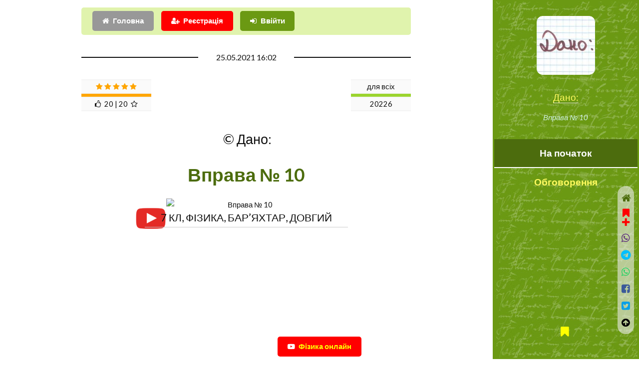

--- FILE ---
content_type: text/html; charset=UTF-8
request_url: https://probapera.org/publication/13/56646/vprava-10-7-klas.html
body_size: 8850
content:
<!DOCTYPE HTML>
<html lang="uk-UA" prefix="og: http://ogp.me/ns#">
	<head>
		<title>Вправа № 10 (1, 2, 3, 4, 5, 7), фізика 7 клас (В. Г. Бар’яхтар, С. О. Довгий). Розв’язування задач онлайн, ГДЗ -  читати на &laquo;Проба Пера&raquo;</title>
		<meta charset="utf-8" />
		<meta name="viewport" content="width=device-width, initial-scale=1" />
		<meta name="robots" content="index,follow,archive" />
		<meta name="title" content="Вправа № 10 (1, 2, 3, 4, 5, 7), фізика 7 клас (В. Г. Бар’яхтар, С. О. Довгий). Розв’язування задач онлайн, ГДЗ -  читати на &laquo;Проба Пера&raquo;">
		<meta name="keywords" content="Освіта, вправа 10, ГДЗ, задачі, фізика, 7 клас, графіки рівномірного руху, графічні розв’язки" />
  		<meta name="description" content="Розв’язки задач (ГДЗ) з Вправи 10 з підручника фізика 7 клас до §10 «Графіки рівномірного руху»." />
		<link rel="stylesheet" href="/assets/css/main.css?v=206" />
		<!--[if lte IE 9]><link rel="stylesheet" href="/assets/css/ie9.css" /><![endif]-->
		<meta name="author" content="Дано:" />
		<link rel="canonical" href="https://probapera.org/publication/13/56646/vprava-10-7-klas.html" />
    	<meta property="og:url" content="https://probapera.org/publication/13/56646/vprava-10-7-klas.html" />
		<meta name="og:image:type" content="image/jpeg" />
<meta property="og:image" content="https://probapera.org/content/users/skU4385.JPG" />		<meta property="og:title" content="Вправа № 10 (1, 2, 3, 4, 5, 7), фізика 7 клас (В. Г. Бар’яхтар, С. О. Довгий). Розв’язування задач онлайн, ГДЗ -  читати на &laquo;Проба Пера&raquo;" />
    	<meta property="og:description" content="Розв’язки задач (ГДЗ) з Вправи 10 з підручника фізика 7 клас до §10 «Графіки рівномірного руху»." />
    	<meta property="og:site_name" content="Проба Пера" />
    	<meta property="og:locale" content="uk_UA" />
    	<meta property="og:type" content="https://probapera.org/" />
		<link rel="home" href="" />
  		<link rel="icon" href="/favicon.ico" type="image/x-icon">
  		<link rel="shortcut icon" href="/favicon.ico" type="image/x-icon">
		<!--[if lte IE 8]><script src="/assets/js/ie/html5shiv.js"></script><![endif]-->
		<link rel="alternate" type="application/rss+xml" title="Проба пера - Літературні твори, вірші, проза на теми: кохання, любов, життя" href="https://probapera.org/rss.php">
		<!-- Global site tag (gtag.js) - Google Analytics -->
		<script async src="https://www.googletagmanager.com/gtag/js?id=UA-30147340-2"></script>
		<script>
		  window.dataLayer = window.dataLayer || [];
		  function gtag(){dataLayer.push(arguments);}
		  gtag('js', new Date());

		  gtag('config', 'UA-30147340-2');
		</script>

<script async src="https://pagead2.googlesyndication.com/pagead/js/adsbygoogle.js?client=ca-pub-5561823215576002" crossorigin="anonymous"></script>	</head>
	<body class="is-preload">

		   
				<!-- Header -->
			<section id="header" style="background: #6b9913 url(/content/bg.jpg);">
				<header>
					<span class="image avatar"><a href="/avtor/6/4385/dano.html"><img src="/content/users/skU4385.JPG?v=71" width="150" height="150" alt="Дано:" /></a></span>
<a href="/avtor/6/4385/dano.html" title="Дано:">Дано:</a>						<p>Вправа № 10</p>
				</header>
				<nav id="nav">
					<ul>
						<li><a href="#article" class="active">На початок</a></li>
						<li><a href="#comment">Обговорення</a></li>
					</ul>
				</nav>
				<footer style="z-index:999999;">
					<ul class="icons">
						<li><a href="/bookmarks.html" class="icon fa-bookmark" style="color:yellow;"><span class="label">Bookmarks</span>&nbsp;<span id="carttabh"></span></a></li>
					</ul>
				</footer></section>			

	<!-- Wrapper -->
		<div id="wrapper">

			<!-- Main -->
			<div id="main">

					<section id="login_sec" style="padding-top: 1em;">
						<div id="logging_div" style="padding: 0.5em;background-color: rgb(224, 243, 173);border-radius: 5px;" class="container">
										<div class="row gtr-uniform">
											<div class="col-12">
												<ul class="actions" style="margin:0;">
<li><a href="/" class="button icon fa-home">Головна</a></li><li><a href="#" class="button primary icon fa-user-plus" onclick="CallServer('logging_div','/register_ajax.php',true); return false;" style="background-color:red;">Реєстрація</a></li>													<li><a href="#1" class="button primary icon fa-sign-in" onClick="CallServer('logging_div','/lg_reg.php',true); return false;">Ввійти</a></li>
													
												</ul>
												<div id="logging_erdiv" style="color: red;"></div>
											</div>
										</div>
					</div>
					</section>

				<!-- One -->
<article id="article" class="post">								<div class="container">
									<header class="major">
										<span class="date">25.05.2021 16:02</span>
										<div class="rating" style="height:75px;left:0;">
<table align="center" class="rating_tlb" style="width:120px;float:right;"><TR><TD><span>для всіх</span></TD></TR><TR><TD><div style='background-color: #9BD42E; height:6px; width: 100%;'></div></TD></TR><TR><TD>20226</TD></TR></table><table align="center" class="rating_tlb" style="width:140px;float: left;"><TR><TD><span class="fa fa-star or_star"></span>&nbsp;<span class="fa fa-star or_star"></span>&nbsp;<span class="fa fa-star or_star"></span>&nbsp;<span class="fa fa-star or_star"></span>&nbsp;<span class="fa fa-star or_star"></span></TD></TR><TR><TD><div style='background-color: orange; height:6px; width: 100%;'></div></TD></TR><TR><TD><span class="fa fa-thumbs-o-up"></span>&nbsp;&nbsp;20&nbsp;|&nbsp;20&nbsp;&nbsp;<span class="fa fa-star-o"></span></TD></TR></table>										</div>
										<span class="author" style="clear: both;">&nbsp;&copy;&nbsp;Дано:</span>
										<h1>Вправа № 10</h1>										<p><div id="yt_d" class="image" style="position: relative;width:100%;cursor:pointer;" onclick="yt_publ('yt_d','SfzPvkQbSWM');"><img src="/content/yt_red.png" style="position:absolute;width:80px;left:15%;" alt="Play" title="Play"><img src="https://img.youtube.com/vi/SfzPvkQbSWM/mqdefault.jpg" width="320" height="180" style="height: auto;margin: 0 auto;" alt="Вправа № 10" title="Вправа № 10" /></div></p>										<span class="glava"><span>7 кл, фізика, Бар’яхтар, Довгий</span></span>																				<script async src="https://pagead2.googlesyndication.com/pagead/js/adsbygoogle.js?client=ca-pub-5561823215576002" crossorigin="anonymous"></script><!-- Litera_new_TOP --><ins class="adsbygoogle" style="display:block;margin-bottom:30px;" data-ad-client="ca-pub-5561823215576002" data-ad-slot="3869960341" data-ad-format="auto" data-full-width-responsive="true"></ins><script>(adsbygoogle = window.adsbygoogle || []).push({});</script>									</header>

<p>Розв&rsquo;язки задач з Вправи № 10 з підручника <a href="/publication/13/56641/vprava-9-10-klas.html" title="Вправа № 9 (1, 2, 3, 5), фізика 10 клас (В. Г. Бар’яхтар, С. О. Довгий). Розв’язування задач онлайн, ГДЗ"><a href="/publication/13/55939/kolir-i-svitlo.html" title="Реферат з фізики 9 клас на тему: Колір і світло / Шкільний реферат | Поліанна М">фізика</a></a> <a href="/publication/13/56641/vprava-9-10-klas.html" title="Вправа № 9 (1, 2, 3, 5), фізика 10 клас (В. Г. Бар’яхтар, С. О. Довгий). Розв’язування задач онлайн, ГДЗ"><a href="/publication/13/55939/kolir-i-svitlo.html" title="Реферат з фізики 9 клас на тему: Колір і світло / Шкільний реферат | Поліанна М">7 клас</a></a> (В. Г. Бар&rsquo;яхтар, Ф. Я. Божинова, С. О. Довгий, О. О. Кірюхіна). Подані відео-підказки до завдань (1, 2, 3, 4, 5, 7) допоможуть перевірити правильність виконання домашнього завдання.</p><p style="color:red;text-align: left;">Щоб отримати повний доступ до відповідей ГДЗ без обмежень спочатку підпишіться на youtube-канал "Дано:"</p><a href="https://www.youtube.com/@Dano__?sub_confirmation=1" class="button primary icon fit fa-youtube" rel="nofollow" target="_blank" style="color:black !important;background-color:yellow;"><span style="color:black;padding-right:10px;">Підписатися на Дано</span><span class="fa-stack fa-lg" style="color:white;"><i class="fa fa-circle fa-stack-1x"></i><i class="fa fa-youtube-play fa-stack-2x fa-inverse" style="color:#ff0000;"></i></span></a><p>Пам&rsquo;ятай, розв&rsquo;язки з ГДЗ (Готові Домашні Завдання) треба використовувати лише як підказки.</p><p>Вправа № 10 до &sect;10 &laquo;<a href="/publication/13/56596/vprava-8-7-klas.html" title="Вправа № 8 (1, 2, 3, 4, 5, 6), фізика 7 клас (В. Г. Бар’яхтар, С. О. Довгий). Розв’язування задач онлайн, ГДЗ"><a href="/publication/13/54965/hrafiky-rivnomirnoho-ruhu.html" title="Урок онлайн. Графіки рівномірного руху. Фізика 7 клас. Дистанційне навчання">Графіки рівномірного руху</a></a>&raquo;</p><p>1. За поданими на рисунку графіками швидкості руху трьох тіл з&rsquo;ясуйте, як рухались ці тіла; яке тіло рухалося найшвидше.</p><p><a class="lightview" title="Рисунок до Вправи № 10 (1), 7 кл" href="/content/users/images/3/Dano/33869c41e7629d52e12c107b8671563b.jpg" rel="lightbox" target="_blank"><img style="display: block; margin-left: auto; margin-right: auto;" src="/content/users/images/3/Dano/.thumbs/33869c41e7629d52e12c107b8671563b_350_0_0.jpg" alt="Рисунок до Вправи № 10 (1), 7 кл" width="350" height="232" /></a></p><p><span style="text-decoration: underline;">Відповідь:</span></p><p>Усі тіла рухалися рівномірно прямолінійно. Найшвидше рухалося перше тіло, адже його графік найвище розміщений, найповільніше &ndash; третє тіло.</p><p>2. Ягуар, наздоганяючи здобич, може короткий час рухатися зі швидкістю 25 м/с. Побудуйте графік швидкості руху ягуара за 5 с спостереження. Покажіть на графіку шлях, який долає ягуар за цей час, і визначте цей шлях.</p><p><div id="yt_d-tKtQy2wXfA" class="image" style="position: relative;width:100%;cursor:pointer;margin:10px 0;" onclick="yt_publ('yt_d-tKtQy2wXfA','-tKtQy2wXfA');"><img src="/content/yt_red.png" style="position: absolute;" alt="Play" title="Play"><img src="https://img.youtube.com/vi/-tKtQy2wXfA/0.jpg" width="480" height="360" style="height: auto;margin: 0 auto;" alt="Video YouTube" title="Video YouTube" /></div></iframe></p><p>3. На рисунку зображені графіки шляхів для пішохода, велосипедиста й трактора, які рухаються зі швидкостями 4, 12 і 24 км/год відповідно. Який із зображених графіків якому тілу відповідає? Побудуйте графіки швидкості руху зазначених тіл.</p><p><a class="lightview" title="Рисунок до Вправи № 10 (3), 7 кл" href="/content/users/images/3/Dano/24a498f591ed2ade50b9486686d77698.jpg" rel="lightbox" target="_blank"><img style="display: block; margin-left: auto; margin-right: auto;" src="/content/users/images/3/Dano/.thumbs/24a498f591ed2ade50b9486686d77698_350_0_0.jpg" alt="Рисунок до Вправи № 10 (3), 7 кл" width="350" height="244" /></a></p><p><div id="yt_dQyztOWaUDqQ" class="image" style="position: relative;width:100%;cursor:pointer;margin:10px 0;" onclick="yt_publ('yt_dQyztOWaUDqQ','QyztOWaUDqQ');"><img src="/content/yt_red.png" style="position: absolute;" alt="Play" title="Play"><img src="https://img.youtube.com/vi/QyztOWaUDqQ/0.jpg" width="480" height="360" style="height: auto;margin: 0 auto;" alt="Video YouTube" title="Video YouTube" /></div></iframe></p><p>4. Розгляньте графік польоту орла (рисунок) і визначте: а) який шлях подолав орел за час спостереження; б) скільки часу орел відпочивав; в) яку відстань подолав орел за перші 25 с спостереження. Побудуйте графік швидкості руху орла.</p><p><a class="lightview" title="Рисунок до Вправи № 10 (4), 7 кл" href="/content/users/images/3/Dano/cd0640e6c8d2bb063d7fb6a71ac026aa.jpg" rel="lightbox" target="_blank"><img style="display: block; margin-left: auto; margin-right: auto;" src="/content/users/images/3/Dano/.thumbs/cd0640e6c8d2bb063d7fb6a71ac026aa_350_0_0.jpg" alt="Рисунок до Вправи № 10 (4), 7 кл" width="350" height="235" /></a></p><p><div id="yt_dAL9ir7GkACI" class="image" style="position: relative;width:100%;cursor:pointer;margin:10px 0;" onclick="yt_publ('yt_dAL9ir7GkACI','AL9ir7GkACI');"><img src="/content/yt_red.png" style="position: absolute;" alt="Play" title="Play"><img src="https://img.youtube.com/vi/AL9ir7GkACI/0.jpg" width="480" height="360" style="height: auto;margin: 0 auto;" alt="Video YouTube" title="Video YouTube" /></div></iframe></p><p>5. Розгляньте графік швидкості руху тіла (рисунок) і дізнайтесь: а) як рухалось тіло; б) якою була швидкість руху тіла на кожній ділянці; в) який шлях подолало тіло. Побудуйте графік шляху цього тіла.</p><p><a class="lightview" title="Рисунок до Вправи № 10 (5), 7 кл" href="/content/users/images/3/Dano/874b6ffa0adb5de88bf70999fc83de7a.jpg" rel="lightbox" target="_blank"><img style="display: block; margin-left: auto; margin-right: auto;" src="/content/users/images/3/Dano/.thumbs/874b6ffa0adb5de88bf70999fc83de7a_350_0_0.jpg" alt="Рисунок до Вправи № 10 (5), 7 кл" width="350" height="237" /></a></p><p><div id="yt_drho7eA8d7ec" class="image" style="position: relative;width:100%;cursor:pointer;margin:10px 0;" onclick="yt_publ('yt_drho7eA8d7ec','rho7eA8d7ec');"><img src="/content/yt_red.png" style="position: absolute;" alt="Play" title="Play"><img src="https://img.youtube.com/vi/rho7eA8d7ec/0.jpg" width="480" height="360" style="height: auto;margin: 0 auto;" alt="Video YouTube" title="Video YouTube" /></div></iframe></p><p>7. Із рівняння v=(l<sub>1</sub>+l<sub>2</sub>)/t знайдіть:</p><p>а) v, якщо l<sub>1</sub>=15 м, l<sub>2</sub>=20 м, t=10 с;</p><p>б) t, якщо l<sub>1</sub>=1 км, l<sub>2</sub>=9 км, v=4 км/год;</p><p>в) l<sub>1</sub>, якщо l<sub>2</sub>=100 м, t=5 хв, v=25 м/хв.</p><p><div id="yt_dchTrfwW5T6g" class="image" style="position: relative;width:100%;cursor:pointer;margin:10px 0;" onclick="yt_publ('yt_dchTrfwW5T6g','chTrfwW5T6g');"><img src="/content/yt_red.png" style="position: absolute;" alt="Play" title="Play"><img src="https://img.youtube.com/vi/chTrfwW5T6g/0.jpg" width="480" height="360" style="height: auto;margin: 0 auto;" alt="Video YouTube" title="Video YouTube" /></div></iframe></p><br><p><div id="yt_d" class="image" style="position: relative;width:100%;cursor:pointer;"><img src="/content/yt_red.png" style="position: absolute;" alt="Play" title="Play"><a href="https://youtu.be/SfzPvkQbSWM" rel="nofollow" target="_blank"><img src="/content/yt/ytSfzPvkQbSWM.jpg" width="480" height="360" style="height: auto;margin: 0 auto;" alt="Вправа № 10" title="Вправа № 10" /></a></div></p><footer class="post-attr"><div id="panelfix" style="position:fixed;padding:5px 10px;width:100%;text-align:center;left:0;z-index:999;bottom:0;"><a href="https://www.youtube.com/@Physics_Online?sub_confirmation=1" class="button icon fa-youtube-play" style="background-color:#ff0000;" rel="nofollow" target="_blank" onclick="soc_fix(56646,5);"><span style="color:yellow;">Фізика онлайн</span></a><script>window.setTimeout("pnl_fix(56646,-9999);",21000);</script></div><ul class="feature-icons" style="padding-top:20px;margin:0;"><li class="fa-forward"><a href="/publication/13/56647/vprava-10-10-klas.html" >Вправа № 10 (1, 2, 3, 4, 6, 7), фізика 10 клас (В. Г. Бар’яхтар, С. О. Довгий). Розв’язування задач онлайн, ГДЗ</a>&nbsp;<sup class="alert_new">далі</sup></li><li class="fa-backward"><a href="/publication/13/56641/vprava-9-10-klas.html">Вправа № 9 (1, 2, 3, 5), фізика 10 клас (В. Г. Бар’яхтар, С. О. Довгий). Розв’язування задач онлайн, ГДЗ</a></li></ul></p><h3>Дано: цікавиться</h3><ul class="feature-icons" style="margin:0;"><li style="padding:0 0.5em 0 0;"><span class="image left ava"><a href="/avtor/6/4385/dano.html"><img src="/content/users/u4385_8692d3.jpg" width="60" height="60" alt="Дано:"></a></span><a href="#text56646" onclick="document.getElementById('com56646').citata.value='Можете залишити хоча б два слова чи лайк?';"><span class="icon fa-commenting-o fa-3x" style="float:right;"></span>Можете залишити хоча б два слова чи лайк?</a></li><li><div style="border-radius:20%;padding:5px 10px;left:0;width:100%;text-align:center;z-index:99999;bottom:0"><span id="goltab56646">					<form name="golos" id="gol56646" style="margin:0;display: inline;">
					<input name='idusername' type="hidden" value="1">
					<input name='idphisicgol' type="hidden" value="56646">
					<input name='favaddgol' type="hidden" value="">
<select name="idrating" id="idrating" class="button primary" style="width:160px;font-size:10pt;" onchange="addRating('gol56646');">
<option value="0">&#128077;&nbsp;&#128078;&nbsp;&#9786;&nbsp;&#9787;&nbsp;&#9785;&nbsp;&hearts;&nbsp;&#10106;&nbsp;&#10086; ...</option>
<option value="1">Чудово</option>
<option value="24">Атмосферно</option>
<option value="2">Блискуче</option>
<option value="27">Класно</option>
<option value="6">Корисно</option>
<option value="7">Круто</option>
<option value="8">Магічно</option>
<option value="37">Мудро</option>
<option value="10">На п`ятірку</option>
<option value="4">Неймовірно</option>
<option value="34">Пізнавально</option>
<option value="5">Сильно</option>
<option value="25">Смішно</option>
<option value="26">Супер</option>
<option value="3">Фантастично</option>
<option value="9">Щемно</option>
<option value="11">Добре</option>
<option value="13">Більш-менш</option>
<option value="15">На четвірку</option>
<option value="14">Нормально</option>
<option value="12">Пристойно</option>
<option value="16">Посередньо</option>
<option value="18">На трійку</option>
<option value="17">Поганенько</option>
<option value="28">Не моє</option>
<option value="33">Не смішно</option>
<option value="29">Не сподобалось</option>
<option value="30">Незрозуміло</option>
<option value="32">Нецікаво</option>
<option value="31">Нудно</option>
</select>
</form></span><span id="cerror_gol56646"></span></div></li></ul><ul class="alt"><li id="binf_d" style="margin-top:8px;text-align: center;"><a href="#" class="button primary icon fa-credit-card fa-lg" style="color:white !important;background-color:orange;" onclick="bnk_inf(56646,7,'503ff09ff5afc881e829f85945f37734');  return false;"><span style="color:white;">Задонатити</span></a></li><li>Добровільну фінансову допомогу на розвиток проекту у вигляді довільної суми коштів, яка Вас не обтяжує, можна швидко надіслати <strong style="color:brown;">за вказаним під кнопкою "Задонатити" посиланням</strong></li></ul>                                        <script async src="https://pagead2.googlesyndication.com/pagead/js/adsbygoogle.js?client=ca-pub-5561823215576002"
                                             crossorigin="anonymous"></script>
                                        <!-- Litera_new_gor -->
                                        <ins class="adsbygoogle"
                                             style="display:block"
                                             data-ad-client="ca-pub-5561823215576002"
                                             data-ad-slot="0136793221"
                                                                                          data-ad-format="auto"
                                             data-full-width-responsive="true"></ins>
                                        <script>
                                             (adsbygoogle = window.adsbygoogle || []).push({});
                                        </script>
                                        <p>Рекомендуємо також:</p><br><ul class="feature-icons"><li class="fa-user"><strong><a href="/avtor/6/4385/dano.html">Дано:</a></strong></li><ul class="feature-icons" style="margin:0;"><li class="fa-check"><a href="/publication/13/55908/vprava-35-7-klas.html">Вправа № 35 (2, 3, 4, 6), фізика 7 клас (В. Г. Бар’яхтар, С. О. Довгий). Розв’язування задач онлайн, ГДЗ</a>&nbsp;<sup class="alert_new">recommend</sup></li><li class="fa-check"><a href="/publication/13/56679/vprava-4-9-klas.html">Вправа № 4 (1, 2, 3, 4, 6), фізика 9 клас (В. Г. Бар’яхтар, С. О. Довгий). Розв’язування задач онлайн, ГДЗ</a>&nbsp;<sup class="alert_new">recommend</sup></li></ul>
<li class="fa-folder-open"><strong><a href='/public_podkateg/8/168/hdz.html'>ГДЗ</a></strong></li></ul><ul class="feature-icons" style="margin:1em 0 0;"><li class="fa-bell-o" style="width:100%;margin-bottom: 0.5em;"><strong><a href="/publication/13/62862/zavitaly-spohady.html">Завiтали спогади / Вірш | Глория</a></strong>&nbsp;<sup>(25.01)</sup></li></ul><p><br><a href="/#search" class="button fit alt icon fa-search"><span style="color:red;">Пошук по сайту</span></a></p>								
								</footer>
								</div>
							</article>
						<!-- Two -->
							<section id="comment">
								<div class="container">
									<h2>Візьміть участь в обговоренні</h2>
		<div id="comm_ajax56646" style="min-height: 800px;text-align:center;margin-bottom:150px;"><div id="div_plus_com"><form name="comment" id="com56646" method="post">
			<input name='idusername' type='hidden' value='1'>
			<input name='idphisiccomm' type='hidden' value="56646">
			<input name='idblockcomm' type='hidden' value="9">
			<input type='hidden' name='idcomment_' value="56646"><input type='hidden' name='param_add_com_top'  value="">
			<input type='hidden' name='param_phis' value="1">
			<input type='hidden' name='is_tiny' value="0"><table width=100% align=center><tr><td colspan=3 align=center valign=top style='padding-top: 10px;'><div class="col-12"><div id="smile_com56646" style="margin-top:100px;background-color:white;opacity: 0.8;z-index:999;border: 1px dotted #CCC;display:none;position:absolute;width:100%;max-width:300px;text-align:center;"></div><textarea id="text56646" name="text56646" rows="6" placeholder="Текст повідомлення" style="width:100%;box-shadow: 3px 3px 4px rgba(0, 0, 0, 0.3);padding:25px;text-align:justify;font-size:14px;"></textarea></div><div class="col-12" style="padding: 5px 0;"><input name='username' type="text" value="" MAXLENGTH=30 class="textformob" style="border: 2px solid red;" placeholder="Ваше ім`я, псевдо або e-mail"><input type='hidden' name='tema' value=""><input type='hidden' name='citata' value=""></div></td></tr><tr><td colspan="2" style="padding:0"><input name="n_m" type="hidden" value="1"><input name="is_top" type="hidden" value="1"><input name="comuuser" type="hidden" value="4385"></td></tr><tr><td colspan="3" align="center" valign="top"><div style="">+++<img src="/content/ua.gif" onclick="show('smile_com56646'); CallServer('smile_com56646','/smile_s_ajax.php?id=2&tarea=text56646&iddiv=smile_com56646',true);" style="margin:0 10px;cursor:pointer;" title="Insert">
                <img src="/content/s2.gif" onclick="show('smile_com56646'); CallServer('smile_com56646','/smile_s_ajax.php?id=3&tarea=text56646&iddiv=smile_com56646',true);" style="margin:0 10px;cursor:pointer;" title="Insert">
                <img src="/content/smile_small/hands.gif" onclick="show('smile_com56646'); CallServer('smile_com56646','/smile_s_ajax.php?id=1&tarea=text56646&iddiv=smile_com56646',true);" style="margin:0 10px;cursor:pointer;" title="Insert">+++</div><input name='idzapisuser56646' id='idzapisuser56646' type='hidden' value="0"><input name='tag' type='hidden' value=""><ul class="actions" style="margin-top:10px;"><li><input type="submit" id="btnComm" class="button primary icon fa-check" value="Зберегти" onClick="addComment_small('com56646','text56646',1); return false;"></li><li><span class="button icon fa-warning" onClick="addComment_small('com56646','text56646',2); return false;">Зберегти, як скаргу</span></li></ul><div id="cerr56646" style='font-size: 12px;line-height: 1.5em;font-family: Tahoma, Arial, sans-serif; color: red;margin: 10px 0;text-align:center;'></div></TD></TR></TABLE></form></div><div id=comtab56646></div><div id='seek_start' class='bes_a' style='width: 100%;margin: 25px 0;font-size:18px;'>Не знайдено або поки відсутні!</div></div>								</div>
							</section>

			</div>

			<div id="footer">
				<div class="container">

							<section>
								<h2>Виберіть розділ</h2>
								<div>
									<div class="row">
<div class="col-3 col-6-medium col-12-xsmall"><ul class="col-3 col-6-medium col-12-xsmall"><li><a href="/" title="Головна">Головна</a></li><li><a href="/sheet.html" title="Листочок">Листочок</a></li><li><a href='/public_podkateg/8/168/hdz.html' title="Вірші та проза ГДЗ">ГДЗ</a></li></ul></div><div class="col-3 col-6-medium col-12-xsmall"><ul class="link-list"><li><a href='/public_podkateg/8/169/zno.html' title="Вірші та проза ЗНО">ЗНО</a></li><li><a href='/public_podkateg/8/172/kabinet.html' title="Вірші та проза Кабінет">Кабінет</a></li><li><a href='/public_podkateg/8/162/kalendarni-planuvannya.html' title="Вірші та проза Календарні планування">Календарні планування</a></li></ul></div><div class="col-3 col-6-medium col-12-xsmall"><ul class="link-list"><li><a href='/public_podkateg/8/165/kursy.html' title="Вірші та проза Курси">Курси</a></li><li><a href='/public_podkateg/8/161/shkilni-pidruchnyky.html' title="Вірші та проза Шкільні підручники">Шкільні підручники</a></li><li><a href='/public_podkateg/8/158/shkilnyj-referat.html' title="Вірші та проза Шкільний реферат">Шкільний реферат</a></li></ul></div><div class="col-3 col-6-medium col-12-xsmall"><ul class="link-list"><li><a href='/public_podkateg/8/145/shkilnyj-tvir.html' title="Вірші та проза Шкільний твір">Шкільний твір</a></li><li><a href='/public_podkateg/8/164/shkilnyj-urok.html' title="Вірші та проза Шкільний урок">Шкільний урок</a></li></ul></div>									</div>
								</div>
							</section>

							<div id="copyright">
								2008 - 2026 &nbsp;&copy;&nbsp; probapera.org<p><a href="/publication/13/34313/napyshit-nam.html#comment" class="button primary icon fa-send">Написати до редакції</a></p><p> &copy; Авторські права на твори застережені і належать їх авторам <br /> &copy;&nbsp;Передрук матеріалів в електронних ЗМІ та на веб-сайтах дозволений тільки за наявності гіперпосилання на probapera.org <br /> &copy;&nbsp;Право на передрук творів у паперових ЗМІ та іншій поліграфічній продукції (а також відтворення у будь-який спосіб в аудіо чи відео форматах) належить авторам і дозволений лише за їх письмової згоди <br /> &nbsp;Редакція сайту не завжди поділяє погляди та політичні вподобання дописувачів, тому відповідальність за зміст творів несуть самі автори</p>
							</div>

				</div>
			</div><div id="cerror"></div>
			<script>
	            	window.setTimeout("cnt_publ(56646);",15000);
	    	</script>
		</div><div id="soc_left"><a href="/" class="icon fa-home fa-lg" style="color:#4C6C0D;display:block;padding:10px 0;" title="Головна"></a><div id="carttab56646" style="text-align:center;">					<a class="image" style="color:red;" onClick="add_cart(56646); return false;" title="add bookmarks"><span class="icon fa-bookmark fa-lg"></span><div class="icon fa-plus fa-lg"></div></a>
</div><a id="share_viber" rel="nofollow" target="_blank" class="icon fa-whatsapp fa-lg" style="color:#59267c;padding:10px 0;display:block;" title="Viber" onclick="soc_fix(56646,3);"></a><a id="share_tel" rel="nofollow" target="_blank" class="icon fa-telegram fa-lg" style="color:#00bfff;padding:10px 0;display:block;" title="Telegram" onclick="soc_fix(56646,4);"></a><a id="share_wa" rel="nofollow" target="_blank" class="icon fa-whatsapp fa-lg" style="color:#25d366;padding:10px 0;display:block;" title="WhatsApp" onclick="soc_fix(56646,6);"></a><a id="share_fb" rel="nofollow" target="_blank" class="icon fa-facebook-square fa-lg" style="color:#3B5999;padding:10px 0;display:block;" title="Facebook" onclick="soc_fix(56646,2);"></a><a id="share_tw" rel="nofollow" target="_blank" class="icon fa-twitter-square fa-lg" style="color:#08a0e9;padding:10px 0;display:block;" title="Twitter" onclick="soc_fix(56646,1);"></a><script>
                        var buttonID = "share_viber";
                        var buttonIDt = "share_tel";
                        var buttonIDf = "share_fb";
                        var buttonIDtw = "share_tw";
                        var buttonIDwa = "share_wa";
                        var text = "Вправа № 10 (1, 2, 3, 4, 5, 7), фізика 7 клас (В. Г. Бар’яхтар, С. О. Довгий). Розв’язування задач онлайн, ГДЗ -  читати на «Проба Пера»";
                        var textvb = "Вправа № 10 (1, 2, 3, 4, 5, 7), фізика 7 клас (В. Г. Бар’яхтар, С. О. Довгий). Розв’язування задач онлайн, ГДЗ -  читати на &l...";
                        document.getElementById(buttonID).setAttribute('href', "viber://forward?text=" + encodeURIComponent(textvb + " " + 'https://probapera.org/publication/13/56646/vprava-10-7-klas.html'));
                        document.getElementById(buttonIDt).setAttribute('href', "https://telegram.me/share/url?url=" + encodeURIComponent('https://probapera.org/publication/13/56646/vprava-10-7-klas.html') + "&text=" + encodeURIComponent(text));
                        document.getElementById(buttonIDf).setAttribute('href', "https://www.facebook.com/sharer/sharer.php?u=" + encodeURIComponent('https://probapera.org/publication/13/56646/vprava-10-7-klas.html'));
                        document.getElementById(buttonIDtw).setAttribute('href', "https://twitter.com/intent/tweet?url=" + encodeURIComponent('https://probapera.org/publication/13/56646/vprava-10-7-klas.html') + "&text=" + encodeURIComponent(text) + "&via=probapera_org&related=ProbaPera,ПробаПера");
                        document.getElementById(buttonIDwa).setAttribute('href', "https://wa.me/?text=" + encodeURIComponent(text + " " + 'https://probapera.org/publication/13/56646/vprava-10-7-klas.html'));
                        </script><a href="#" class="icon fa-arrow-circle-up fa-lg" style="padding:10px 0;color:black;display:block;" title="Вгору"></a></div>
		<!-- Scripts -->
			<script src="/assets/js/jquery.min.js?v=351"></script>
			<script src="/assets/js/jquery.scrollex.min.js"></script>
			<script src="/assets/js/jquery.scrolly.min.js"></script>
			<script src="/assets/js/browser.min.js"></script>
			<script src="/assets/js/breakpoints.min.js"></script>
			<script src="/assets/js/util.js?v=2"></script>
			
			<script src="/cs2_ps.js?v=7"></script>
			<script src="/pp_start2.js?v=5"></script>
<script src="/assets/js/main.js?v=129"></script><script src="/commall_ps.js?v=27"></script><script>cnt_bcase(0,0);</script>	</body>
</html>

--- FILE ---
content_type: text/html; charset=utf-8
request_url: https://www.google.com/recaptcha/api2/aframe
body_size: 264
content:
<!DOCTYPE HTML><html><head><meta http-equiv="content-type" content="text/html; charset=UTF-8"></head><body><script nonce="2g7SbdghnZ4b9D0nflPNnw">/** Anti-fraud and anti-abuse applications only. See google.com/recaptcha */ try{var clients={'sodar':'https://pagead2.googlesyndication.com/pagead/sodar?'};window.addEventListener("message",function(a){try{if(a.source===window.parent){var b=JSON.parse(a.data);var c=clients[b['id']];if(c){var d=document.createElement('img');d.src=c+b['params']+'&rc='+(localStorage.getItem("rc::a")?sessionStorage.getItem("rc::b"):"");window.document.body.appendChild(d);sessionStorage.setItem("rc::e",parseInt(sessionStorage.getItem("rc::e")||0)+1);localStorage.setItem("rc::h",'1769415535899');}}}catch(b){}});window.parent.postMessage("_grecaptcha_ready", "*");}catch(b){}</script></body></html>